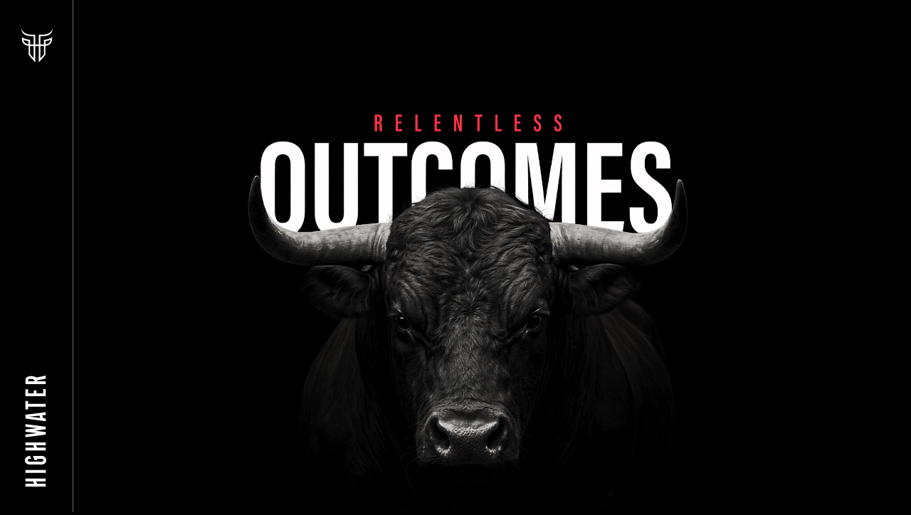

--- FILE ---
content_type: text/html
request_url: https://www.wearehighwater.com/?page_id=17
body_size: 3839
content:
<!DOCTYPE html>
<html lang="en">
<head>
	<meta charset="utf-8">
	<meta name="viewport" content="width=device-width, initial-scale=1">
	<link rel="icon" type="image/x-icon" href="favicon.ico">
	<title>Highwater</title>
	<link href="https://fonts.googleapis.com/css2?family=Noto+Sans:ital,wght@0,100..900;1,100..900&display=swap" rel="stylesheet">
	<link href="css/aos.css" rel="stylesheet">
	<link href="css/main.css?v=w3" rel="stylesheet">

	<!-- Google Tag Manager -->

<script>(function(w,d,s,l,i){w[l]=w[l]||[];w[l].push({'gtm.start':
new Date().getTime(),event:'gtm.js'});var f=d.getElementsByTagName(s)[0],
j=d.createElement(s),dl=l!='dataLayer'?'&l='+l:'';j.async=true;j.src=
'https://www.googletagmanager.com/gtm.js?id='+i+dl;f.parentNode.insertBefore(j,f);
})(window,document,'script','dataLayer','GTM-5JCV8G2M');</script>
<!-- End Google Tag Manager -->

<!-- Google Tag Manager (noscript) -->

<noscript><iframe src="https://www.googletagmanager.com/ns.html?id=GTM-5JCV8G2M"
height="0" width="0" style="display:none;visibility:hidden"></iframe></noscript>
<!-- End Google Tag Manager (noscript) -->


</head>
<body>
	<div class="wrapper">
		<header class="header">
			<div class="slogan" data-aos="zoom-in-right" data-aos-duration="2000">
				<img src="images/slogan.svg" alt="Highwater">
			</div>
			<div class="logo">
				<img src="images/logo.svg" alt="Highwater">
			</div>
		</header>
		<main class="main">
			<section class="banner-area" data-aos="zoom-in" data-aos-duration="1000">
				<video autoplay loop muted>
					<source src="images/bull-video-new.mp4" type="video/mp4">
				</video>
				<img src="images/hero-image.png" alt="image">
			</section>
			<section class="intro-area">
				<div class="container">
					<div class="holder">
						<h1 data-aos="fade-up" data-aos-duration="2000">Results Speak Louder than Promises</h1>
						<p data-aos="fade-up" data-aos-duration="3000">Highwater is a high-performance firm built for businesses that expect more. More clarity. More accountability. More results. We partner with business owners and operators navigating complexity, pressure, and high-stakes decisions. Our clients don’t hire us to try. They hire us to deliver. Through a combination of radical ownership, process-oriented thinking, and an obsession with the truth, we drive outcomes that create real traction; financially, operationally, and strategically. No fluff. No excuses. Just results that move the needle. </p>
					</div>
					<div class="info-area" style="padding: 35px 0 0;">
						<div class="container">
							<div class="holder">
								<ul class="info-list">
									<li><a href="tel:2154895460">215-489-5460</a></li>
									<li><a href="/cdn-cgi/l/email-protection#367e535a5a597661537744537e5f515e41574253441855595b"><span class="__cf_email__" data-cfemail="83cbe6efefecc3d4e6c2f1e6cbeae4ebf4e2f7e6f1ade0ecee">[email&#160;protected]</span></a></li>
								</ul>
							</div>
						</div>
					</div>
				</div>
			</section>
			<section class="logos-area" data-aos="fade-up" data-aos-duration="2000">
				<div class="logo-marquee">
					<div>
						<img src="images/Argosy.png" alt="Argosy">
						<img src="images/Cescaphe.png" alt="Cescaphe">
						<img src="images/Citi.png" alt="Citi">
						<img src="images/Coke.png" alt="Coke">
						<img src="images/Donnellys.png" alt="Donnellys">
						<img src="images/Duke.png" alt="Duke">
						<img src="images/Dupont.png" alt="Dupont">
						<img src="images/ECRI.png" alt="ECRI">
						<img src="images/Faster-Way-to-Fat-Loss.png" alt="Faster Way to Fat Loss">
						<img src="images/John-Hancock.png" alt="John-Hancock">
						<img src="images/Johnson-&-Johnson.png" alt="Johnson-&-Johnson">
						<img src="images/Kraft.png" alt="Kraft">
						<img src="images/MasterCard.png" alt="MasterCard">
						<img src="images/Merck.png" alt="Merck">
					</div>
				</div>
				<div class="logo-marquee2">
					<div>
						<img src="images/Newtek.png" alt="Newtek">
						<!-- <img src="images/Nike.png" alt="Nike"> -->
						<img src="images/Niyama-Sol.png" alt="Niyama-Sol">
						<img src="images/Penn.png" alt="Penn">
						<img src="images/Penn-Color.png" alt="Penn-Color">
						<img src="images/Perrier.png" alt="Perrier">
						<img src="images/PETA.png" alt="PETA">
						<img src="images/Philips_2.png" alt="Philips">
						<img src="images/PMAC.png" alt="PMAC">
						<img src="images/Ritas.png" alt="Ritas">
						<img src="images/Tru-Fusion.png" alt="Tru-Fusion">
						<img src="images/Virtua.png" alt="Virtua">
						<img src="images/Wagner-College.png" alt="Wagner-College">
					</div>
				</div>
			</section>
			<section class="logos-area-mob">
				<div class="logo-marquee-m1">
					<div>
						<img src="images/Argosy.png" alt="Argosy">
						<img src="images/Cescaphe.png" alt="Cescaphe">
						<img src="images/Citi.png" alt="Citi">
						<img src="images/Coke.png" alt="Coke">
						<img src="images/Donnellys.png" alt="Donnellys">
						<img src="images/Duke.png" alt="Duke">
						<img src="images/Dupont.png" alt="Dupont">
					</div>
				</div>
				<div class="logo-marquee-m2">
					<div>
						<img src="images/ECRI.png" alt="ECRI">
						<img src="images/Faster-Way-to-Fat-Loss.png" alt="Faster Way to Fat Loss">
						<img src="images/John-Hancock.png" alt="John-Hancock">
						<img src="images/Johnson-&-Johnson.png" alt="Johnson-&-Johnson">
						<img src="images/Kraft.png" alt="Kraft">
						<img src="images/MasterCard.png" alt="MasterCard">
						<img src="images/Merck.png" alt="Merck">
					</div>
				</div>
				<div class="logo-marquee-m3">
					<div>
						<img src="images/Newtek.png" alt="Newtek">
						<img src="images/Nike.png" alt="Nike">
						<img src="images/Niyama-Sol.png" alt="Niyama-Sol">
						<img src="images/Penn.png" alt="Penn">
						<img src="images/Penn-Color.png" alt="Penn-Color">
						<img src="images/Perrier.png" alt="Perrier">
						<img src="images/PETA.png" alt="PETA">
					</div>
				</div>
				<div class="logo-marquee-m4">
					<div>
						<img src="images/Philips_2.png" alt="Philips">
						<img src="images/PMAC.png" alt="PMAC">
						<img src="images/Ritas.png" alt="Ritas">
						<img src="images/Tru-Fusion.png" alt="Tru-Fusion">
						<img src="images/Virtua.png" alt="Virtua">
						<img src="images/Wagner-College.png" alt="Wagner-College">
					</div>
				</div>
			</section>
			<section class="topics-area">
				<div class="container">
					<div class="holder">
						<h2 class="h1">Solving Core Growth Challenges</h2>
						<p>We don’t do surface-level strategy or hand-off slide decks. We embed. We lead. We execute. Our services are designed to deliver lasting value, not just short-term wins.</p>
					</div>
					<div class="topics-wrap">
						<div class="topic">
							<div class="ico">
								<img src="images/customer-experience.png" alt="Customer Experience" width="37" height="36">
							</div>
							<div class="description">
								<h2>Customer Experience</h2> 
								<p>Generating strategies that deliver a ‘wow’ factor and increase the lifetime value of a client and total referrals.</p>
							</div>
						</div>
						<div class="topic">
							<div class="ico">
								<img src="images/engagement.png" alt="Engagement" width="37" height="32">
							</div>
							<div class="description">
								<h2>Engagement</h2>
								<p>Building a strong brand voice and presence in the market that engages the right audience and drives bottom-line growth.</p>
							</div>
						</div>
						<div class="topic">
							<div class="ico">
								<img src="images/go-to-market.png" alt="Go-to-Market" width="36" height="35">
							</div>
							<div class="description">
								<h2>Go-to-Market</h2>
								<p>From current to new offerings, we identify the target audience and key messaging needed to bring success and momentum.</p>
							</div>
						</div>
						<div class="topic">
							<div class="ico">
								<img src="images/sales-enablement.png" alt="Sales Enablement" width="34" height="37">
							</div>
							<div class="description">
								<h2>Sales Enablement</h2>
								<p>Enhancing sales processes with cutting-edge engagement strategies that drive relationships and sales.</p>
							</div>
						</div>
						<div class="topic">
							<div class="ico">
								<img src="images/digital-acceleration.png" alt="Digital Acceleration" width="34" height="34">
							</div>
							<div class="description">
								<h2>Digital Acceleration</h2>
								<p>Everything ends in tech. We assist in solving companies’ biggest challenges, leading to system enhancements, increased engagement, and improved bottom-line results.</p>
							</div>
						</div>
					</div>
				</div>
			</section>
			<section class="testimonials">
				<div class="container">
					<div class="testimonials-slider">
						<!-- <div class="slide">
							<blockquote  class="quote">
								<cite>Barry Sloane,<span> CEO - NewtekOne</span></cite>
								<q>“I never had to ask where a project was. They told us what was needed, stayed ahead of the work, and owned the results like it was their own business.”</q>
								<div class="image-row">
									<div class="image">
										<img src="images/barry-sloane-sign.svg" alt="Barry Sloane" width="264" height="107">
									</div>
								</div>
							</blockquote>
						</div>
						<div class="slide">
							<blockquote class="quote">
								<cite>Linda Chadwick,<span> CEO - Rita’s Italian Ice</span></cite>
								<q>“The Highwater team consistently shows up with answers, not questions. They don’t present problems, they solve them. Every issue that hits the table comes with a plan forward.” </q>
								<div class="image-row">
									<div class="image">
										<img src="images/linda-chadwick.svg" alt="Barry Sloane" width="293" height="68">
									</div>
								</div>
							</blockquote>
						</div>
						<div class="slide">
							<blockquote class="quote">
								<cite>Bryan Yourdon,<span> CEO - Olympia Chimney Supply</span></cite>
								<q>“They operate like an extension of our team, except with more discipline and clarity than we had internally. They led us, not the other way around.”</q>
								<div class="image-row">
									<div class="image">
										<img src="images/bryan-yourdon.svg" alt="Barry Sloane" width="239" height="104">
									</div>
								</div>
							</blockquote>
						</div>
						<div class="slide">
							<blockquote class="quote">
								<cite>John Broderick,<span> Operating Partner - Argosy Capital</span></cite>
								<q>“They’re the only partner we’ve worked with who didn’t need ramp time. From day one, they were pushing us further and faster than we could on our own.”</q>
								<div class="image-row">
									<div class="image">
										<img src="images/john-broderick.svg" alt="Barry Sloane" width="306" height="84">
									</div>
								</div>
							</blockquote>
						</div> -->
						<div class="slide">
							<blockquote class="quote">
								<cite>Doug Fastuca,<span> CEO</span></cite>
								<q>“Highwater saw our full potential. Maybe even more clearly than we did. But more importantly, they turned potential into reality.”</q>
								<div class="image-row">
									<div class="image">
										<img src="images/doug-fastuca.png" alt="Barry Sloane" width="228" height="88">
									</div>
								</div>
							</blockquote>
						</div>
					</div>
				</div>
			</section>
			<p style="padding: 30px 0">&nbsp;</p>
			<!-- <section class="info-area">
				<div class="container">
					<div class="holder">
						<h2 class="h1">We Grow Solely Through Referrals. That Says <span class="held"><span>Everything</span>.</span></h2>
						<p>If you’re here, it’s likely because someone who’s worked with us referred you. Let’s set up some time so you can see how we operate, what we do, and whether we’re the right partner to help you move forward. </p>
						<ul class="info-list">
							<li><a href="tel:2154895460">215-489-5460</a></li>
							<li><a href="mailto:Hello@WeAreHighwater.com">Hello@WeAreHighwater.com</a></li>
						</ul>
					</div>
				</div>
			</section> -->
			<footer class="bottom-logo">
				<img src="images/logo2.png" alt="image" class="des-img">
				<img src="images/logo-mob.png" alt="image" class="mob-img">
			</footer>
		</main>
	</div>
	<script data-cfasync="false" src="/cdn-cgi/scripts/5c5dd728/cloudflare-static/email-decode.min.js"></script><script src="https://code.jquery.com/jquery-3.6.0.min.js"></script>
	<script src="js/jquery.main.js"></script>
	<script src="js/aos.js"></script>
	<script src="https://cdn.jsdelivr.net/npm/jquery.marquee@1.6.0/jquery.marquee.min.js"></script>
	<script>
		$(document).ready(function() {
			$('.logo-marquee').marquee({
				duration: 8500,
				gap: 50,
				delayBeforeStart: 0,
				direction: 'left',
				duplicated: true,
				pauseOnHover: true
			});
			$('.logo-marquee2').marquee({
				duration: 8500,
				gap: 50,
				delayBeforeStart: 0,
				direction: 'right',
				duplicated: true,
				pauseOnHover: true
			});
			$('.logo-marquee-m1').marquee({
				duration: 8500,
				gap: 10,
				delayBeforeStart: 0,
				direction: 'left',
				duplicated: true,
				pauseOnHover: true
			});
			$('.logo-marquee-m2').marquee({
				duration: 8500,
				gap: 10,
				delayBeforeStart: 0,
				direction: 'right',
				duplicated: true,
				pauseOnHover: true
			});
			$('.logo-marquee-m3').marquee({
				duration: 8500,
				gap: 10,
				delayBeforeStart: 0,
				direction: 'left',
				duplicated: true,
				pauseOnHover: true
			});
			$('.logo-marquee-m4').marquee({
				duration: 8500,
				gap: 10,
				delayBeforeStart: 0,
				direction: 'right',
				duplicated: true,
				pauseOnHover: true
			});
		});
	</script>
<script defer src="https://static.cloudflareinsights.com/beacon.min.js/vcd15cbe7772f49c399c6a5babf22c1241717689176015" integrity="sha512-ZpsOmlRQV6y907TI0dKBHq9Md29nnaEIPlkf84rnaERnq6zvWvPUqr2ft8M1aS28oN72PdrCzSjY4U6VaAw1EQ==" data-cf-beacon='{"version":"2024.11.0","token":"c13c9ce4522e49e19b86447ce81f238a","r":1,"server_timing":{"name":{"cfCacheStatus":true,"cfEdge":true,"cfExtPri":true,"cfL4":true,"cfOrigin":true,"cfSpeedBrain":true},"location_startswith":null}}' crossorigin="anonymous"></script>
</body>
</html>


--- FILE ---
content_type: text/css
request_url: https://www.wearehighwater.com/css/main.css?v=w3
body_size: 2710
content:
@font-face {
  font-family: vicari;
  src: url("../fonts/vicari.woff") format("woff"), url("../fonts/vicari.woff2") format("woff2");
  font-weight: 400;
  font-style: normal;
}
[class^=icon-], [class*=" icon-"] {
  /* use !important to prevent issues with browser extensions that change fonts */
  font-family: "vicari" !important;
  speak: never;
  font-style: normal;
  font-weight: normal;
  font-variant: normal;
  text-transform: none;
  line-height: 1;
  /* Better Font Rendering =========== */
  -webkit-font-smoothing: antialiased;
  -moz-osx-font-smoothing: grayscale;
}

.icon-money-bill-transfer-solid:before {
  content: "\e90e";
}

.icon-play-sharp-solid:before {
  content: "\e90f";
}

.icon-file-heart-solid:before {
  content: "\e910";
}

.icon-people-roof-solid:before {
  content: "\e911";
}

.icon-chart-waterfall-regular:before {
  content: "\e912";
}

.icon-chart-waterfall-solid:before {
  content: "\e913";
}

.icon-arrow-right-regular:before {
  content: "\e900";
}

.icon-chevron-down-sharp-solid:before {
  content: "\e901";
}

.icon-Vector:before {
  content: "\e902";
}

.icon-chevron-left-light:before {
  content: "\e903";
}

.icon-chevron-left-regular:before {
  content: "\e904";
}

.icon-ticket:before {
  content: "\e905";
}

.icon-clock-three-light:before {
  content: "\e906";
}

.icon-minus-regular:before {
  content: "\e907";
}

.icon-plus-large-regular:before {
  content: "\e908";
}

.icon-check-solid:before {
  content: "\e909";
}

.icon-check-regular:before {
  content: "\e90a";
}

.icon-arrow-right-light:before {
  content: "\e90b";
}

.icon-arrow-left-light:before {
  content: "\e90c";
}

.icon-arrow-left-regular:before {
  content: "\e90d";
}

body {
  font-family: "Noto Sans", sans-serif;
  background: #000;
  color: #999;
  font-size: 25px;
  line-height: 1.5;
  font-weight: 300;
  min-width: 360px;
  margin: 0;
}
@media (max-width: 1439px) {
  body {
    font-size: 17px;
  }
}

html {
  font-family: sans-serif; /* 1 */
  -ms-text-size-adjust: 100%; /* 2 */
  -webkit-text-size-adjust: 100%; /* 2 */
}

* {
  -webkit-box-sizing: border-box;
          box-sizing: border-box;
}

.wrapper {
  position: relative;
  overflow: hidden;
  width: 100%;
}

a {
  text-decoration: none;
  outline: none;
  -webkit-transition: color 0.4s ease, background 0.4s ease, opacity 0.4s ease, visibility 0.4s ease;
  transition: color 0.4s ease, background 0.4s ease, opacity 0.4s ease, visibility 0.4s ease;
}

.main {
  position: relative;
  padding: 0 103px;
}
@media (max-width: 1439px) {
  .main {
    padding: 0 50px 0 103px;
  }
}
@media (max-width: 767px) {
  .main {
    padding: 0;
  }
}

.container {
  max-width: 1384px;
  margin: 0 auto;
  padding: 0 15px;
}
@media (max-width: 991px) {
  .container {
    padding: 0 36px;
  }
}

h1,
.h1 {
  font-size: 75px;
  line-height: 1.05;
  font-weight: 700;
  margin: 0 0 20px;
}
@media (max-width: 1439px) {
  h1,
  .h1 {
    font-size: 54px;
  }
}
@media (max-width: 991px) {
  h1,
  .h1 {
    font-size: 40px;
  }
}

h2,
.h2 {
  font-size: 30px;
  line-height: 1.32;
  font-weight: 700;
  margin: 0 0 20px;
}
@media (max-width: 1439px) {
  h2,
  .h2 {
    font-size: 26px;
  }
}
@media (max-width: 1199px) {
  h2,
  .h2 {
    font-size: 22px;
  }
}
@media (max-width: 767px) {
  h2,
  .h2 {
    font-size: 20px;
  }
}

h3,
.h3 {
  font-size: 22px;
  line-height: 1.36;
  font-weight: 700;
  margin: 0 0 20px;
  color: #000;
}
@media (max-width: 1439px) {
  h3,
  .h3 {
    font-size: 26px;
  }
}
@media (max-width: 767px) {
  h3,
  .h3 {
    font-size: 22px;
  }
}

p {
  margin: 0 0 20px;
}

.header {
  width: 103px;
  border-right: 1px solid #6b6e74;
  padding: 40px 30px;
  position: fixed;
  left: 0;
  top: 0;
  bottom: 0;
  z-index: 2;
  display: -webkit-box;
  display: -ms-flexbox;
  display: flex;
  -ms-flex-wrap: wrap;
      flex-wrap: wrap;
  -webkit-box-pack: justify;
      -ms-flex-pack: justify;
          justify-content: space-between;
  -webkit-box-orient: vertical;
  -webkit-box-direction: normal;
      -ms-flex-direction: column;
          flex-direction: column;
  background: #000;
}
@media (max-width: 767px) {
  .header {
    position: relative;
    width: 100%;
    height: auto;
    padding: 22px 0;
    top: auto;
    bottom: auto;
  }
}
.header:before {
  position: absolute;
  left: 50%;
  bottom: 0;
  content: "";
  height: 1px;
  background: #6b6e74;
  width: 198px;
  margin-left: -99px;
  display: none;
}
@media (max-width: 767px) {
  .header:before {
    display: block;
  }
}
@media (max-width: 767px) {
  .header .slogan {
    display: none;
  }
}
.header .slogan img {
  width: 44px;
  height: 48px;
}
.header .logo {
  -webkit-transform: rotate(-90deg);
          transform: rotate(-90deg);
  -webkit-transform-origin: left top;
          transform-origin: left top;
  margin: 0 0px -40px 5px;
  -webkit-animation: scrollLeft 2s ease;
          animation: scrollLeft 2s ease;
}
@media (max-width: 767px) {
  .header .logo {
    -webkit-transform: none;
            transform: none;
    margin: 0;
  }
}
.header .logo img {
  width: 156px;
  height: 30px;
}
@media (max-width: 991px) {
  .header .logo img {
    display: block;
    margin: 0 auto;
  }
}
@media (max-width: 767px) {
  .header .logo img {
    width: 130px;
    height: 25px;
  }
}

.banner-area {
  min-height: 100vh;
  padding-right: 26px;
  margin-left: -13px;
}
@media (max-width: 1439px) {
  .banner-area {
    min-height: inherit;
    padding-top: 100px;
  }
}
@media (max-width: 767px) {
  .banner-area {
    padding: 0;
  }
}
.banner-area img {
  display: none;
  width: 100%;
  height: auto;
}
@media (max-width: 767px) {
  .banner-area img {
    display: block;
  }
}
.banner-area video {
  width: 100%;
  height: 100%;
}
@media (max-width: 767px) {
  .banner-area video {
    display: none;
  }
}

.intro-area {
  padding: 181px 0 67px;
}
@media (max-width: 1439px) {
  .intro-area {
    padding: 70px 0 50px;
  }
}
@media (max-width: 767px) {
  .intro-area {
    padding: 25px 0 40px;
  }
}
.intro-area .holder {
  max-width: 872px;
  margin: 0 auto;
  text-align: center;
  font-size: 25px;
  line-height: 41px;
  font-weight: 300;
  color: #999;
}
@media (max-width: 1439px) {
  .intro-area .holder {
    max-width: 692px;
    font-size: 22px;
    line-height: 36px;
  }
}
@media (max-width: 991px) {
  .intro-area .holder {
    font-size: 17px;
    line-height: 27px;
    max-width: 500px;
  }
}
@media (max-width: 767px) {
  .intro-area .holder {
    max-width: 100%;
    text-align: left;
  }
}
.intro-area h1 {
  color: #fff;
  margin: 0 0 27px;
}

.logo-marquee,
.logo-marquee2 {
  width: 100%;
  overflow: hidden;
  position: relative;
}
@media (max-width: 767px) {
  .logo-marquee,
  .logo-marquee2 {
    display: none;
  }
}

@media (max-width: 767px) {
  .logo-marquee2 {
    display: none;
  }
}

.logo-marquee-m1,
.logo-marquee-m2,
.logo-marquee-m2,
.logo-marquee-m4 {
  width: 100%;
  overflow: hidden;
  position: relative;
}

.logos-area-mob {
  display: none;
  height: 0;
  visibility: hidden;
}
@media (max-width: 767px) {
  .logos-area-mob {
    display: block;
    height: auto;
  }
}
@media (max-width: 767px) {
  .logos-area-mob img {
    width: 300px !important;
    height: auto;
  }
}

.logo-marquee-m2 {
  margin-top: -70px;
}

.logo-marquee-m3 {
  margin-top: -50px;
}

.logo-marquee-m4 {
  position: relative;
  top: -70px;
}

.logos-area {
  padding: 100px 0 225px;
}
@media (max-width: 991px) {
  .logos-area {
    padding: 50px 180px;
  }
}
@media (max-width: 767px) {
  .logos-area {
    padding: 0;
  }
}

.topics-area {
  padding: 129px 0 61px;
}
@media (max-width: 991px) {
  .topics-area {
    padding: 170px 0 0;
  }
}
@media (max-width: 767px) {
  .topics-area {
    padding: 70px 0 0;
  }
}
@media (max-width: 767px) {
  .topics-area {
    padding: 0 0 42px;
  }
}
.topics-area .holder {
  max-width: 710px;
  margin: 0 auto 83px;
  text-align: center;
  font-weight: 300;
  color: #999;
}
@media (max-width: 1439px) {
  .topics-area .holder {
    max-width: 540px;
  }
}
@media (max-width: 991px) {
  .topics-area .holder {
    text-align: left;
  }
}
@media (max-width: 767px) {
  .topics-area .holder {
    margin-bottom: 63px;
  }
}
.topics-area .holder .h1 {
  color: #fff;
  margin: 0 0 27px;
}
.topics-area .holder p {
  padding: 0 8px;
}

.topics-wrap {
  display: -webkit-box;
  display: -ms-flexbox;
  display: flex;
  -ms-flex-wrap: wrap;
      flex-wrap: wrap;
  margin: 0 -35px;
  -webkit-box-pack: center;
      -ms-flex-pack: center;
          justify-content: center;
}
@media (max-width: 1439px) {
  .topics-wrap {
    margin: 0 -15px;
  }
}
@media (max-width: 767px) {
  .topics-wrap {
    display: block;
  }
}
.topics-wrap .topic {
  width: 33.333%;
  padding: 0 35px 41px;
  display: -webkit-box;
  display: -ms-flexbox;
  display: flex;
  -ms-flex-wrap: wrap;
      flex-wrap: wrap;
}
@media (max-width: 1439px) {
  .topics-wrap .topic {
    padding: 0 15px 40px;
  }
}
@media (max-width: 991px) {
  .topics-wrap .topic {
    width: 50%;
  }
}
@media (max-width: 767px) {
  .topics-wrap .topic {
    width: 100%;
    display: block;
    padding: 0 15px 20px;
  }
}
@media (max-width: 991px) {
  .topics-wrap .topic:last-child {
    width: 100%;
  }
}
.topics-wrap .topic .ico {
  width: 56px;
}
.topics-wrap .topic .description {
  -ms-flex-preferred-size: 0;
      flex-basis: 0;
  -webkit-box-flex: 1;
      -ms-flex-positive: 1;
          flex-grow: 1;
  min-width: 0;
  font-size: 17px;
}
@media (max-width: 1439px) {
  .topics-wrap .topic .description {
    font-size: 15px;
  }
}
@media (max-width: 767px) {
  .topics-wrap .topic .description {
    padding-right: 10px;
  }
}
.topics-wrap .topic h2 {
  color: #fff;
  margin: 0 0 9px;
}

.testimonials {
  padding: 78px 0 100px;
}
@media (max-width: 767px) {
  .testimonials {
    padding: 20px 0 99px;
  }
}
@media (max-width: 767px) {
  .testimonials .container {
    padding: 0;
  }
}

.testimonials-slider {
  max-width: 1088px;
  margin: 0 auto;
  position: relative;
  left: 11px;
}
@media (max-width: 767px) {
  .testimonials-slider {
    left: 0;
  }
}
.testimonials-slider .slick-list {
  padding-bottom: 70px;
}
@media (max-width: 767px) {
  .testimonials-slider .slick-list {
    padding-bottom: 30px;
  }
}
.testimonials-slider .slick-track {
  display: -webkit-box;
  display: -ms-flexbox;
  display: flex;
  -ms-flex-wrap: wrap;
      flex-wrap: wrap;
}
.testimonials-slider .slick-track:before, .testimonials-slider .slick-track:after {
  display: none;
}
.testimonials-slider .slide {
  height: auto;
}
.testimonials-slider .quote {
  padding: 49px 122px 60px 102px;
  text-align: center;
  border: 1px solid #222;
  margin: 0;
  height: 100%;
  position: relative;
}
@media (max-width: 991px) {
  .testimonials-slider .quote {
    padding: 44px 53px;
  }
}
@media (max-width: 767px) {
  .testimonials-slider .quote {
    background: #131313;
    border: 0;
    margin: 0 -35px;
  }
}
.testimonials-slider .quote cite {
  display: block;
  color: #ff3344;
  font-size: 15px;
  line-height: 20px;
  margin: 0 0 17px;
  font-style: normal;
  padding-right: 20px;
}
@media (max-width: 767px) {
  .testimonials-slider .quote cite {
    font-weight: 700;
    padding: 0;
  }
}
@media (max-width: 767px) {
  .testimonials-slider .quote cite span {
    display: block;
    color: #999;
    padding-top: 4px;
    font-weight: 400;
  }
}
.testimonials-slider .quote q {
  display: block;
  quotes: none;
  color: #fff;
  font-size: 40px;
  line-height: 1.5;
  margin: 0 0 23px;
}
@media (max-width: 1439px) {
  .testimonials-slider .quote q {
    font-size: 30px;
  }
}
@media (max-width: 991px) {
  .testimonials-slider .quote q {
    font-size: 22px;
  }
}
@media (max-width: 767px) {
  .testimonials-slider .quote q {
    font-size: 20px;
    line-height: 32px;
  }
}
.testimonials-slider .quote .image-row {
  display: -webkit-box;
  display: -ms-flexbox;
  display: flex;
  -ms-flex-wrap: wrap;
      flex-wrap: wrap;
  -webkit-box-pack: center;
      -ms-flex-pack: center;
          justify-content: center;
  position: absolute;
  left: 0;
  right: 0;
  bottom: -49px;
}
@media (max-width: 767px) {
  .testimonials-slider .quote .image-row {
    position: static;
  }
}
.testimonials-slider .quote .image {
  padding: 0 40px;
  background: #000;
}
@media (max-width: 767px) {
  .testimonials-slider .quote .image {
    padding: 0;
    background: transparent;
  }
}
.testimonials-slider .slick-dots {
  margin: 0;
  padding: 0;
  list-style: none;
  display: -webkit-box;
  display: -ms-flexbox;
  display: flex;
  -ms-flex-wrap: wrap;
      flex-wrap: wrap;
  -webkit-box-pack: center;
      -ms-flex-pack: center;
          justify-content: center;
}
.testimonials-slider .slick-dots li {
  padding: 0 13px;
}
.testimonials-slider .slick-dots li.slick-active button {
  background: #fff;
  -webkit-transform: scale(0.5);
          transform: scale(0.5);
}
.testimonials-slider .slick-dots button {
  width: 10px;
  height: 10px;
  border-radius: 100%;
  border: 0;
  background: #333;
  font-size: 0;
  line-height: 0;
  padding: 0;
  outline: none;
  cursor: pointer;
  -webkit-transition: all 0.4s ease;
  transition: all 0.4s ease;
}

.info-area {
  padding: 78px 0 199px;
}
@media (max-width: 1439px) {
  .info-area {
    padding: 40px 0 100px;
  }
}
@media (max-width: 767px) {
  .info-area {
    padding: 0 0 50px;
  }
}
.info-area .holder {
  max-width: 825px;
  text-align: center;
  margin: 0 auto 30px;
}
@media (max-width: 1439px) {
  .info-area .holder {
    max-width: 600px;
  }
}
@media (max-width: 767px) {
  .info-area .holder {
    text-align: left;
  }
}
.info-area .holder h2 {
  color: #fff;
  margin: 0 0 53px;
}
@media (max-width: 767px) {
  .info-area .holder h2 {
    margin: 0 0 30px;
    line-height: 1.1;
  }
}
.info-area .holder h2 span:not(.held) {
  position: relative;
  display: inline-block;
}
.info-area .holder h2 span.held{
	white-space: nowrap;
}
.info-area .holder h2 span:before {
  position: absolute;
  left: 0;
  right: 0;
  bottom: -15px;
  width: 432px;
  height: 14px;
  content: "";
  background: url(../images/bg-stripe.png) no-repeat;
  z-index: -1;
}
@media (max-width: 1439px) {
  .info-area .holder h2 span:before {
    width: 300px;
    height: 10px;
    background-size: 100% 100%;
  }
}
@media (max-width: 991px) {
  .info-area .holder h2 span:before {
    width: 200px;
  }
}
.info-area p {
  margin: 0 0 45px;
}
.info-area .info-list {
  list-style: none;
  margin: 0;
  padding: 0;
  display: -webkit-box;
  display: -ms-flexbox;
  display: flex;
  -ms-flex-wrap: wrap;
      flex-wrap: wrap;
  -webkit-box-pack: center;
      -ms-flex-pack: center;
          justify-content: center;
  font-size: 20px;
  font-weight: 400;
  line-height: 1.3;
}
@media (max-width: 767px) {
  .info-area .info-list {
    display: block;
  }
}
.info-area .info-list li {
  padding: 0 28px;
  position: relative;
}
@media (max-width: 767px) {
  .info-area .info-list li {
    margin: 0 0 10px;
    padding: 0;
  }
}
.info-area .info-list li:before {
  position: absolute;
  left: 0;
  top: 3px;
  bottom: 2px;
  width: 2px;
  background: #fff;
  content: "";
}
@media (max-width: 767px) {
  .info-area .info-list li:before {
    display: none;
  }
}
.info-area .info-list li:first-child:before {
  display: none;
}
.info-area .info-list a {
  color: #ff3344;
}
.info-area .info-list a:hover, .info-area .info-list a:focus {
  color: #fff;
}

.bottom-logo {
  padding: 0 10px 0 29px;
  margin-bottom: -40px;
}
@media (max-width: 991px) {
  .bottom-logo {
    margin-bottom: -20px;
  }
}
@media (max-width: 767px) {
  .bottom-logo {
    padding: 0;
  }
}
.bottom-logo img {
  width: 100%;
  height: auto;
  display: block;
}
@media (max-width: 767px) {
  .bottom-logo .des-img {
    display: none !important;
  }
}
.bottom-logo .mob-img {
  display: none !important;
}
@media (max-width: 767px) {
  .bottom-logo .mob-img {
    display: block !important;
  }
}

.slick-slider {
  position: relative;
  display: block;
  -webkit-user-select: none;
     -moz-user-select: none;
      -ms-user-select: none;
          user-select: none;
}

.slick-list {
  position: relative;
  overflow: hidden;
  display: block;
  margin: 0;
  padding: 0;
}
.slick-list:focus {
  outline: none;
}
.slick-list.dragging {
  cursor: pointer;
}

.slick-slider .slick-track,
.slick-slider .slick-list {
  -webkit-transform: translate3d(0, 0, 0);
          transform: translate3d(0, 0, 0);
}

.slick-track {
  position: relative;
  left: 0;
  top: 0;
  display: block;
}
.slick-track:before, .slick-track:after {
  content: "";
  display: table;
}
.slick-track:after {
  clear: both;
}
.slick-loading .slick-track {
  visibility: hidden;
}

.slick-slide {
  float: left;
  height: 100%;
  min-height: 1px;
  outline: none;
  display: none;
}
[dir=rtl] .slick-slide {
  float: right;
}
.slick-slide img {
  display: block;
}
.slick-slide.slick-loading img {
  display: none;
}
.slick-slide.dragging img {
  pointer-events: none;
}
.slick-initialized .slick-slide {
  display: block;
}
.slick-loading .slick-slide {
  visibility: hidden;
}
.slick-vertical .slick-slide {
  display: block;
  height: auto;
  border: 1px solid transparent;
}

.slick-arrow.slick-hidden {
  display: none;
}

@-webkit-keyframes scrollLeft {
  0% {
    margin-bottom: -140px;
  }
  100% {
    margin-bottom: -40px;
  }
}

@keyframes scrollLeft {
  0% {
    margin-bottom: -140px;
  }
  100% {
    margin-bottom: -40px;
  }
}


@media (max-width: 767px) {
  .logos-area-mob {
    visibility: visible;
  }
}

--- FILE ---
content_type: image/svg+xml
request_url: https://www.wearehighwater.com/images/logo.svg
body_size: 632
content:
<?xml version="1.0" encoding="utf-8"?>
<!-- Generator: Adobe Illustrator 22.1.0, SVG Export Plug-In . SVG Version: 6.00 Build 0)  -->
<svg version="1.1" id="Layer_1" xmlns="http://www.w3.org/2000/svg" xmlns:xlink="http://www.w3.org/1999/xlink" x="0px" y="0px"
	 viewBox="0 0 310.9 59.8" style="enable-background:new 0 0 310.9 59.8;" xml:space="preserve">
<style type="text/css">
	.st0{fill:#ffffff;}
	.st1{clip-path:url(#SVGID_2_);fill:#ffffff;}
</style>
<polygon class="st0" points="223.9,8.8 216.4,8.8 216.4,1.3 239.7,1.3 239.7,8.8 231.8,8.8 231.8,58.5 223.9,58.5 "/>
<rect x="38.1" y="1.3" class="st0" width="8" height="57.2"/>
<polygon class="st0" points="138.3,1.3 145.6,1.3 149.6,33.8 153.5,1.3 159.7,1.3 163.6,35 167.6,1.3 174.9,1.3 167.6,58.5 
	160.7,58.5 156.5,27.7 152.7,58.5 145.6,58.5 "/>
<polygon class="st0" points="14.5,1.3 14.5,23.2 8,25.7 8,1.3 0,1.3 0,58.5 8,58.5 8,33.8 14.5,31.3 14.5,58.5 22.5,58.5 22.5,1.3 
	"/>
<polygon class="st0" points="115.8,1.3 115.8,23.2 109.3,25.7 109.3,1.3 101.3,1.3 101.3,58.5 109.3,58.5 109.3,33.8 115.8,31.3 
	115.8,58.5 123.8,58.5 123.8,1.3 "/>
<path class="st0" d="M200.6,58.5h7.8L201,1.3h-10.3l-7.8,57.2h7.7l0.8-7l8.1-3.1L200.6,58.5z M192.3,43.1l3.3-31.4l3,29L192.3,43.1z
	"/>
<polygon class="st0" points="261.2,51.1 261.2,32.3 269.4,32.3 269.4,24.8 261.2,24.8 261.2,8.8 272.6,8.8 272.6,1.3 253.3,1.3 
	253.3,58.5 273.2,58.5 273.2,51.1 "/>
<g>
	<defs>
		<rect id="SVGID_1_" y="0" width="310.9" height="59.8"/>
	</defs>
	<clipPath id="SVGID_2_">
		<use xlink:href="#SVGID_1_"  style="overflow:visible;"/>
	</clipPath>
	<path class="st1" d="M302.3,58.5h8.6l-5.6-27.4c3-1.4,4-7.2,4-13.9c0.1-5.4-0.9-9.3-3-11.9c-2.3-3-5.2-4-11.7-4h-7.8v57.2h8V35.2
		l2.8-1.1L302.3,58.5z M295.9,8.8c5.7,0,5.6,3.5,5.6,8.1c0,6.1-0.3,8.2-6.6,10.3l-0.1-18.4H295.9z"/>
	<path class="st1" d="M85.7,14.3V13c0-7.1-5.4-13-12-13s-12,5.8-12,13v33.9c0,7.2,5.4,13,12,13s12-5.8,12-13V22.4L74,26.9v7.9
		l3.7-1.4v13.5c0,2.7-1.9,5-4.1,5c-2.2,0-4.1-2.3-4.1-5V13c0-2.7,1.9-5,4.1-5c2.2,0,4.1,2.3,4.1,5v4.4L85.7,14.3z"/>
</g>
</svg>


--- FILE ---
content_type: image/svg+xml
request_url: https://www.wearehighwater.com/images/slogan.svg
body_size: 358
content:
<?xml version="1.0" encoding="utf-8"?>
<!-- Generator: Adobe Illustrator 22.1.0, SVG Export Plug-In . SVG Version: 6.00 Build 0)  -->
<svg version="1.1" id="Layer_1" xmlns="http://www.w3.org/2000/svg" xmlns:xlink="http://www.w3.org/1999/xlink" x="0px" y="0px"
	 viewBox="0 0 52.5 56.5" style="enable-background:new 0 0 52.5 56.5;" xml:space="preserve">
<style type="text/css">
	.st0{clip-path:url(#SVGID_2_);fill:#ffffff;}
</style>
<g>
	<defs>
		<rect id="SVGID_1_" y="0" width="52.5" height="56.5"/>
	</defs>
	<clipPath id="SVGID_2_">
		<use xlink:href="#SVGID_1_"  style="overflow:visible;"/>
	</clipPath>
	<path class="st0" d="M39.1,18.6L38,18.6v7.9c-1,0.1-2.1,0.1-3.1,0.1h-3V12.7c3.3,0,8.7-0.3,12.4-1.5C52.6,8.5,52.5,0,52.5,0
		s-1.8,6.5-9.1,8.8c-4.3,1.4-9.5,1.4-12.5,1.4h-1.6v16.4h-6.1V10.2h-1.6c-3.1,0-8.2,0-12.5-1.4C1.8,6.5,0,0,0,0s-0.1,8.5,8.3,11.2
		c3.7,1.2,9.1,1.5,12.4,1.5v13.9h-3c-1,0-2.1,0-3.1-0.1v-7.9l-1.2-0.1c-0.1,0-5.5-0.3-10.6-3.1l-1.9-1v2.1c0,9.1,5.9,11.6,11.2,12.3
		v14.9l11.1,12.8V29.1h6.1v27.4l11.1-12.8V28.8c5.3-0.7,11.2-3.3,11.2-12.3v-2.1l-1.9,1C44.7,18.2,39.2,18.6,39.1,18.6 M12,26.3
		c-4.3-0.6-7.8-2.5-8.5-7.7c3.5,1.6,6.8,2.1,8.5,2.3V26.3z M20.7,49.8l-6.1-7.1V29.1c1.1,0.1,2.2,0.1,3.1,0.1h3V49.8z M38,42.8
		l-6.1,7.1V29.1h3c0.9,0,2,0,3.1-0.1V42.8z M40.5,26.3v-5.4c1.7-0.2,5-0.8,8.5-2.3C48.3,23.8,44.8,25.7,40.5,26.3"/>
</g>
</svg>
